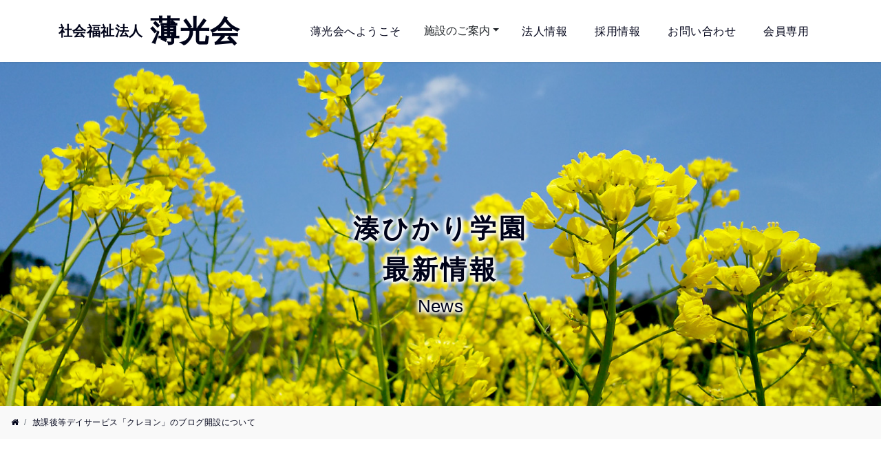

--- FILE ---
content_type: text/html; charset=UTF-8
request_url: http://hakukou-kai.or.jp/04minato/2884/
body_size: 85058
content:
<!DOCTYPE html>
<html lang="ja">
<head>
<meta charset="utf-8">
<meta http-equiv="X-UA-Compatible" content="IE=edge">
<meta id="viewport" name="viewport" content="width=device-width,initial-scale=1,user-scalable=no,shrink-to-fit=no" />
<link type="text/css" href="https://stackpath.bootstrapcdn.com/bootstrap/4.3.1/css/bootstrap.min.css" rel="stylesheet">
<link href="//maxcdn.bootstrapcdn.com/font-awesome/4.7.0/css/font-awesome.min.css" rel="stylesheet" >
<link type="text/css" href="http://hakukou-kai.or.jp/control/wp-content/themes/hakukoukai/css/animate.min.css" rel="stylesheet" />
<!-- <link href="http://hakukou-kai.or.jp/control/wp-content/themes/hakukoukai/slick/slick.css" rel="stylesheet" /> -->
<!-- <link rel="stylesheet" type="text/css" href="http://hakukou-kai.or.jp/control/wp-content/themes/hakukoukai/slick/slick-theme.css"> -->
<link type="text/css" href="http://hakukou-kai.or.jp/control/wp-content/themes/hakukoukai/style.css?20260130-0446" rel="stylesheet" />
<link rel="shortcut icon" href="http://hakukou-kai.or.jp/control/wp-content/themes/hakukoukai/favicon.ico" />


<!-- jquery を先に読み込む -->
<!-- <script type="text/javascript" src="//ajax.googleapis.com/ajax/libs/jquery/1.12.4/jquery.min.js" ></script> -->
<!-- <script type="text/javascript" src="https://code.jquery.com/jquery-3.3.1.slim.min.js"></script> -->
<script src="https://ajax.googleapis.com/ajax/libs/jquery/3.3.1/jquery.min.js"></script>
<!-- <script type="text/javascript" src="http://hakukou-kai.or.jp/control/wp-content/themes/hakukoukai/slick/slick.min.js"></script> -->
<title>放課後等デイサービス「クレヨン」のブログ開設について | 社会福祉法人 薄光会</title>

<!-- All in One SEO Pack 3.3.5 によって Michael Torbert の Semper Fi Web Design[1567,1619] -->
<script type="application/ld+json" class="aioseop-schema">{"@context":"https://schema.org","@graph":[{"@type":"Organization","@id":"http://hakukou-kai.or.jp/#organization","url":"http://hakukou-kai.or.jp/","name":"\u793e\u4f1a\u798f\u7949\u6cd5\u4eba \u8584\u5149\u4f1a","sameAs":[]},{"@type":"WebSite","@id":"http://hakukou-kai.or.jp/#website","url":"http://hakukou-kai.or.jp/","name":"\u793e\u4f1a\u798f\u7949\u6cd5\u4eba \u8584\u5149\u4f1a","publisher":{"@id":"http://hakukou-kai.or.jp/#organization"},"potentialAction":{"@type":"SearchAction","target":"http://hakukou-kai.or.jp/?s={search_term_string}","query-input":"required name=search_term_string"}},{"@type":"WebPage","@id":"http://hakukou-kai.or.jp/04minato/2884/#webpage","url":"http://hakukou-kai.or.jp/04minato/2884/","inLanguage":"ja","name":"\u653e\u8ab2\u5f8c\u7b49\u30c7\u30a4\u30b5\u30fc\u30d3\u30b9\u300c\u30af\u30ec\u30e8\u30f3\u300d\u306e\u30d6\u30ed\u30b0\u958b\u8a2d\u306b\u3064\u3044\u3066","isPartOf":{"@id":"http://hakukou-kai.or.jp/#website"},"datePublished":"2022-05-24T04:06:18+09:00","dateModified":"2022-05-24T04:08:05+09:00"},{"@type":"Article","@id":"http://hakukou-kai.or.jp/04minato/2884/#article","isPartOf":{"@id":"http://hakukou-kai.or.jp/04minato/2884/#webpage"},"author":{"@id":"http://hakukou-kai.or.jp/author/plus-c/#author"},"headline":"\u653e\u8ab2\u5f8c\u7b49\u30c7\u30a4\u30b5\u30fc\u30d3\u30b9\u300c\u30af\u30ec\u30e8\u30f3\u300d\u306e\u30d6\u30ed\u30b0\u958b\u8a2d\u306b\u3064\u3044\u3066","datePublished":"2022-05-24T04:06:18+09:00","dateModified":"2022-05-24T04:08:05+09:00","commentCount":0,"mainEntityOfPage":{"@id":"http://hakukou-kai.or.jp/04minato/2884/#webpage"},"publisher":{"@id":"http://hakukou-kai.or.jp/#organization"},"articleSection":"\u6e4a\u3072\u304b\u308a\u5b66\u5712"},{"@type":"Person","@id":"http://hakukou-kai.or.jp/author/plus-c/#author","name":"plus-c","sameAs":[]}]}</script>
<link rel="canonical" href="http://hakukou-kai.or.jp/04minato/2884/" />
			<script type="text/javascript" >
				window.ga=window.ga||function(){(ga.q=ga.q||[]).push(arguments)};ga.l=+new Date;
				ga('create', 'UA-4539119-81', 'auto');
				// Plugins
				
				ga('send', 'pageview');
			</script>
			<script async src="https://www.google-analytics.com/analytics.js"></script>
			<!-- All in One SEO Pack -->
<link rel='dns-prefetch' href='//s.w.org' />
<link rel="alternate" type="application/rss+xml" title="社会福祉法人 薄光会 &raquo; 放課後等デイサービス「クレヨン」のブログ開設について のコメントのフィード" href="http://hakukou-kai.or.jp/04minato/2884/feed/" />
<link rel='stylesheet' id='wp-block-library-css'  href='http://hakukou-kai.or.jp/control/wp-includes/css/dist/block-library/style.min.css?ver=5.3.20' type='text/css' media='all' />
<link rel='stylesheet' id='contact-form-7-css'  href='http://hakukou-kai.or.jp/control/wp-content/plugins/contact-form-7/includes/css/styles.css?ver=5.1.6' type='text/css' media='all' />
<link rel='stylesheet' id='wp-pagenavi-css'  href='http://hakukou-kai.or.jp/control/wp-content/plugins/wp-pagenavi/pagenavi-css.css?ver=2.70' type='text/css' media='all' />
<!--n2css--><script type='text/javascript' src='http://hakukou-kai.or.jp/control/wp-includes/js/jquery/jquery.js?ver=1.12.4-wp'></script>
<script type='text/javascript' src='http://hakukou-kai.or.jp/control/wp-includes/js/jquery/jquery-migrate.min.js?ver=1.4.1'></script>
<link rel='prev' title='救命の講習を行いました' href='http://hakukou-kai.or.jp/06hinoshizuku/2888/' />
<link rel='next' title='小学校のプール掃除' href='http://hakukou-kai.or.jp/06hinoshizuku/2893/' />
<link rel='shortlink' href='http://hakukou-kai.or.jp/?p=2884' />
<style type="text/css">* Custom css for Access Category Password form */
		.acpwd-container {
		
		}
		
		.acpwd-added-excerpt {
		}
		
		.acpwd-info-message {
		
		}
		
		.acpwd-form {
		
		}
		.acpwd-pass {
		
		}
		
		.acpwd-submit {
		
		}
		
		.acpwd-error-message {
			color: darkred;
		}</style><style type="text/css">.broken_link, a.broken_link {
	text-decoration: line-through;
}</style><style>button#responsive-menu-button,
#responsive-menu-container {
    display: none;
    -webkit-text-size-adjust: 100%;
}

@media screen and (max-width: 991px) {

    #responsive-menu-container {
        display: block;
        position: fixed;
        top: 0;
        bottom: 0;
        z-index: 99998;
        padding-bottom: 5px;
        margin-bottom: -5px;
        outline: 1px solid transparent;
        overflow-y: auto;
        overflow-x: hidden;
    }

    #responsive-menu-container .responsive-menu-search-box {
        width: 100%;
        padding: 0 2%;
        border-radius: 2px;
        height: 50px;
        -webkit-appearance: none;
    }

    #responsive-menu-container.push-left,
    #responsive-menu-container.slide-left {
        transform: translateX(-100%);
        -ms-transform: translateX(-100%);
        -webkit-transform: translateX(-100%);
        -moz-transform: translateX(-100%);
    }

    .responsive-menu-open #responsive-menu-container.push-left,
    .responsive-menu-open #responsive-menu-container.slide-left {
        transform: translateX(0);
        -ms-transform: translateX(0);
        -webkit-transform: translateX(0);
        -moz-transform: translateX(0);
    }

    #responsive-menu-container.push-top,
    #responsive-menu-container.slide-top {
        transform: translateY(-100%);
        -ms-transform: translateY(-100%);
        -webkit-transform: translateY(-100%);
        -moz-transform: translateY(-100%);
    }

    .responsive-menu-open #responsive-menu-container.push-top,
    .responsive-menu-open #responsive-menu-container.slide-top {
        transform: translateY(0);
        -ms-transform: translateY(0);
        -webkit-transform: translateY(0);
        -moz-transform: translateY(0);
    }

    #responsive-menu-container.push-right,
    #responsive-menu-container.slide-right {
        transform: translateX(100%);
        -ms-transform: translateX(100%);
        -webkit-transform: translateX(100%);
        -moz-transform: translateX(100%);
    }

    .responsive-menu-open #responsive-menu-container.push-right,
    .responsive-menu-open #responsive-menu-container.slide-right {
        transform: translateX(0);
        -ms-transform: translateX(0);
        -webkit-transform: translateX(0);
        -moz-transform: translateX(0);
    }

    #responsive-menu-container.push-bottom,
    #responsive-menu-container.slide-bottom {
        transform: translateY(100%);
        -ms-transform: translateY(100%);
        -webkit-transform: translateY(100%);
        -moz-transform: translateY(100%);
    }

    .responsive-menu-open #responsive-menu-container.push-bottom,
    .responsive-menu-open #responsive-menu-container.slide-bottom {
        transform: translateY(0);
        -ms-transform: translateY(0);
        -webkit-transform: translateY(0);
        -moz-transform: translateY(0);
    }

    #responsive-menu-container,
    #responsive-menu-container:before,
    #responsive-menu-container:after,
    #responsive-menu-container *,
    #responsive-menu-container *:before,
    #responsive-menu-container *:after {
         box-sizing: border-box;
         margin: 0;
         padding: 0;
    }

    #responsive-menu-container #responsive-menu-search-box,
    #responsive-menu-container #responsive-menu-additional-content,
    #responsive-menu-container #responsive-menu-title {
        padding: 25px 5%;
    }

    #responsive-menu-container #responsive-menu,
    #responsive-menu-container #responsive-menu ul {
        width: 100%;
    }
    #responsive-menu-container #responsive-menu ul.responsive-menu-submenu {
        display: none;
    }

    #responsive-menu-container #responsive-menu ul.responsive-menu-submenu.responsive-menu-submenu-open {
         display: block;
    }

    #responsive-menu-container #responsive-menu ul.responsive-menu-submenu-depth-1 a.responsive-menu-item-link {
        padding-left: 10%;
    }

    #responsive-menu-container #responsive-menu ul.responsive-menu-submenu-depth-2 a.responsive-menu-item-link {
        padding-left: 15%;
    }

    #responsive-menu-container #responsive-menu ul.responsive-menu-submenu-depth-3 a.responsive-menu-item-link {
        padding-left: 20%;
    }

    #responsive-menu-container #responsive-menu ul.responsive-menu-submenu-depth-4 a.responsive-menu-item-link {
        padding-left: 25%;
    }

    #responsive-menu-container #responsive-menu ul.responsive-menu-submenu-depth-5 a.responsive-menu-item-link {
        padding-left: 30%;
    }

    #responsive-menu-container li.responsive-menu-item {
        width: 100%;
        list-style: none;
    }

    #responsive-menu-container li.responsive-menu-item a {
        width: 100%;
        display: block;
        text-decoration: none;
        
        position: relative;
    }


     #responsive-menu-container #responsive-menu li.responsive-menu-item a {
                    padding: 0 5%;
            }

    #responsive-menu-container .responsive-menu-submenu li.responsive-menu-item a {
                    padding: 0 5%;
            }

    #responsive-menu-container li.responsive-menu-item a .fa {
        margin-right: 15px;
    }

    #responsive-menu-container li.responsive-menu-item a .responsive-menu-subarrow {
        position: absolute;
        top: 0;
        bottom: 0;
        text-align: center;
        overflow: hidden;
    }

    #responsive-menu-container li.responsive-menu-item a .responsive-menu-subarrow  .fa {
        margin-right: 0;
    }

    button#responsive-menu-button .responsive-menu-button-icon-inactive {
        display: none;
    }

    button#responsive-menu-button {
        z-index: 99999;
        display: none;
        overflow: hidden;
        outline: none;
    }

    button#responsive-menu-button img {
        max-width: 100%;
    }

    .responsive-menu-label {
        display: inline-block;
        font-weight: 600;
        margin: 0 5px;
        vertical-align: middle;
    }

    .responsive-menu-label .responsive-menu-button-text-open {
        display: none;
    }

    .responsive-menu-accessible {
        display: inline-block;
    }

    .responsive-menu-accessible .responsive-menu-box {
        display: inline-block;
        vertical-align: middle;
    }

    .responsive-menu-label.responsive-menu-label-top,
    .responsive-menu-label.responsive-menu-label-bottom
    {
        display: block;
        margin: 0 auto;
    }

    button#responsive-menu-button {
        padding: 0 0;
        display: inline-block;
        cursor: pointer;
        transition-property: opacity, filter;
        transition-duration: 0.15s;
        transition-timing-function: linear;
        font: inherit;
        color: inherit;
        text-transform: none;
        background-color: transparent;
        border: 0;
        margin: 0;
        overflow: visible;
    }

    .responsive-menu-box {
        width: 25px;
        height: 19px;
        display: inline-block;
        position: relative;
    }

    .responsive-menu-inner {
        display: block;
        top: 50%;
        margin-top: -1.5px;
    }

    .responsive-menu-inner,
    .responsive-menu-inner::before,
    .responsive-menu-inner::after {
         width: 25px;
         height: 3px;
         background-color: #ffffff;
         border-radius: 4px;
         position: absolute;
         transition-property: transform;
         transition-duration: 0.15s;
         transition-timing-function: ease;
    }

    .responsive-menu-open .responsive-menu-inner,
    .responsive-menu-open .responsive-menu-inner::before,
    .responsive-menu-open .responsive-menu-inner::after {
        background-color: #ffffff;
    }

    button#responsive-menu-button:hover .responsive-menu-inner,
    button#responsive-menu-button:hover .responsive-menu-inner::before,
    button#responsive-menu-button:hover .responsive-menu-inner::after,
    button#responsive-menu-button:hover .responsive-menu-open .responsive-menu-inner,
    button#responsive-menu-button:hover .responsive-menu-open .responsive-menu-inner::before,
    button#responsive-menu-button:hover .responsive-menu-open .responsive-menu-inner::after,
    button#responsive-menu-button:focus .responsive-menu-inner,
    button#responsive-menu-button:focus .responsive-menu-inner::before,
    button#responsive-menu-button:focus .responsive-menu-inner::after,
    button#responsive-menu-button:focus .responsive-menu-open .responsive-menu-inner,
    button#responsive-menu-button:focus .responsive-menu-open .responsive-menu-inner::before,
    button#responsive-menu-button:focus .responsive-menu-open .responsive-menu-inner::after {
        background-color: #ffffff;
    }

    .responsive-menu-inner::before,
    .responsive-menu-inner::after {
         content: "";
         display: block;
    }

    .responsive-menu-inner::before {
         top: -8px;
    }

    .responsive-menu-inner::after {
         bottom: -8px;
    }

            .responsive-menu-boring .responsive-menu-inner,
.responsive-menu-boring .responsive-menu-inner::before,
.responsive-menu-boring .responsive-menu-inner::after {
    transition-property: none;
}

.responsive-menu-boring.is-active .responsive-menu-inner {
    transform: rotate(45deg);
}

.responsive-menu-boring.is-active .responsive-menu-inner::before {
    top: 0;
    opacity: 0;
}

.responsive-menu-boring.is-active .responsive-menu-inner::after {
    bottom: 0;
    transform: rotate(-90deg);
}    
    button#responsive-menu-button {
        width: 55px;
        height: 55px;
        position: fixed;
        top: 0px;
        right: 0%;
                    background: #37a728
            }

            .responsive-menu-open button#responsive-menu-button {
            background: #5ab54e
        }
    
            .responsive-menu-open button#responsive-menu-button:hover,
        .responsive-menu-open button#responsive-menu-button:focus,
        button#responsive-menu-button:hover,
        button#responsive-menu-button:focus {
            background: #5ab54e
        }
    
    button#responsive-menu-button .responsive-menu-box {
        color: #ffffff;
    }

    .responsive-menu-open button#responsive-menu-button .responsive-menu-box {
        color: #ffffff;
    }

    .responsive-menu-label {
        color: #ffffff;
        font-size: 14px;
        line-height: 13px;
            }

    button#responsive-menu-button {
        display: inline-block;
        transition: transform 0.3s, background-color 0.5s;
    }

            html.responsive-menu-open {
            cursor: pointer;
        }

        #responsive-menu-container {
            cursor: initial;
        }
    
    
    #responsive-menu-container {
        width: 75%;
        right: 0;
        transition: transform 0.3s;
        text-align: left;
                                            background: #37a728;
            }

    #responsive-menu-container #responsive-menu-wrapper {
        background: #37a728;
    }

    #responsive-menu-container #responsive-menu-additional-content {
        color: #ffffff;
    }

    #responsive-menu-container .responsive-menu-search-box {
        background: #ffffff;
        border: 2px solid #dadada;
        color: #333333;
    }

    #responsive-menu-container .responsive-menu-search-box:-ms-input-placeholder {
        color: #c7c7cd;
    }

    #responsive-menu-container .responsive-menu-search-box::-webkit-input-placeholder {
        color: #c7c7cd;
    }

    #responsive-menu-container .responsive-menu-search-box:-moz-placeholder {
        color: #c7c7cd;
        opacity: 1;
    }

    #responsive-menu-container .responsive-menu-search-box::-moz-placeholder {
        color: #c7c7cd;
        opacity: 1;
    }

    #responsive-menu-container .responsive-menu-item-link,
    #responsive-menu-container #responsive-menu-title,
    #responsive-menu-container .responsive-menu-subarrow {
        transition: background-color 0.5s, border-color 0.5s, color 0.5s;
    }

    #responsive-menu-container #responsive-menu-title {
        background-color: #37a728;
        color: #ffffff;
        font-size: 18px;
        text-align: left;
    }

    #responsive-menu-container #responsive-menu-title a {
        color: #ffffff;
        font-size: 18px;
        text-decoration: none;
    }

    #responsive-menu-container #responsive-menu-title a:hover {
        color: #ffffff;
    }

    #responsive-menu-container #responsive-menu-title:hover {
        background-color: #37a728;
        color: #ffffff;
    }

    #responsive-menu-container #responsive-menu-title:hover a {
        color: #ffffff;
    }

    #responsive-menu-container #responsive-menu-title #responsive-menu-title-image {
        display: inline-block;
        vertical-align: middle;
        max-width: 100%;
        margin-bottom: 15px;
    }

    #responsive-menu-container #responsive-menu-title #responsive-menu-title-image img {
                        max-width: 100%;
    }

    #responsive-menu-container #responsive-menu > li.responsive-menu-item:first-child > a {
        border-top: 1px solid #5ab54e;
    }

    #responsive-menu-container #responsive-menu li.responsive-menu-item .responsive-menu-item-link {
        font-size: 16px;
    }

    #responsive-menu-container #responsive-menu li.responsive-menu-item a {
        line-height: 50px;
        border-bottom: 1px solid #5ab54e;
        color: #ffffff;
        background-color: #37a728;
                    height: 50px;
            }

    #responsive-menu-container #responsive-menu li.responsive-menu-item a:hover {
        color: #ffffff;
        background-color: #5ab54e;
        border-color: #5ab54e;
    }

    #responsive-menu-container #responsive-menu li.responsive-menu-item a:hover .responsive-menu-subarrow {
        color: #ffffff;
        border-color: #5ab54e;
        background-color: #5ab54e;
    }

    #responsive-menu-container #responsive-menu li.responsive-menu-item a:hover .responsive-menu-subarrow.responsive-menu-subarrow-active {
        color: #ffffff;
        border-color: #5ab54e;
        background-color: #5ab54e;
    }

    #responsive-menu-container #responsive-menu li.responsive-menu-item a .responsive-menu-subarrow {
        right: 0;
        height: 49px;
        line-height: 49px;
        width: 50px;
        color: #ffffff;
                        border-left: 1px 
                solid #5ab54e;
        background-color: #37a728;
    }

    #responsive-menu-container #responsive-menu li.responsive-menu-item a .responsive-menu-subarrow.responsive-menu-subarrow-active {
        color: #ffffff;
        border-color: #5ab54e;
        background-color: #5ab54e;
    }

    #responsive-menu-container #responsive-menu li.responsive-menu-item a .responsive-menu-subarrow.responsive-menu-subarrow-active:hover {
        color: #ffffff;
        border-color: #5ab54e;
        background-color: #5ab54e;
    }

    #responsive-menu-container #responsive-menu li.responsive-menu-item a .responsive-menu-subarrow:hover {
        color: #ffffff;
        border-color: #5ab54e;
        background-color: #5ab54e;
    }

    #responsive-menu-container #responsive-menu li.responsive-menu-current-item > .responsive-menu-item-link {
        background-color: #5ab54e;
        color: #ffffff;
        border-color: #5ab54e;
    }

    #responsive-menu-container #responsive-menu li.responsive-menu-current-item > .responsive-menu-item-link:hover {
        background-color: #5ab54e;
        color: #ffffff;
        border-color: #5ab54e;
    }

            #responsive-menu-container #responsive-menu ul.responsive-menu-submenu li.responsive-menu-item .responsive-menu-item-link {
                        font-size: 14px;
            text-align: left;
        }

        #responsive-menu-container #responsive-menu ul.responsive-menu-submenu li.responsive-menu-item a {
                            height: 50px;
                        line-height: 40px;
            border-bottom: 1px solid #5ab54e;
            color: #ffffff;
            background-color: #37a728;
        }

        #responsive-menu-container #responsive-menu ul.responsive-menu-submenu li.responsive-menu-item a:hover {
            color: #ffffff;
            background-color: #5ab54e;
            border-color: #5ab54e;
        }

        #responsive-menu-container #responsive-menu ul.responsive-menu-submenu li.responsive-menu-item a:hover .responsive-menu-subarrow {
            color: #ffffff;
            border-color: #5ab54e;
            background-color: #5ab54e;
        }

        #responsive-menu-container #responsive-menu ul.responsive-menu-submenu li.responsive-menu-item a:hover .responsive-menu-subarrow.responsive-menu-subarrow-active {
            color: #ffffff;
            border-color: #5ab54e;
            background-color: #5ab54e;
        }

        #responsive-menu-container #responsive-menu ul.responsive-menu-submenu li.responsive-menu-item a .responsive-menu-subarrow {
                                        left:unset;
                right:0;
                        height: 39px;
            line-height: 39px;
            width: 40px;
            color: #ffffff;
                                        border-left: 1px solid #5ab54e  !important;
                border-right:unset  !important;
                        background-color: #37a728;
        }

        #responsive-menu-container #responsive-menu ul.responsive-menu-submenu li.responsive-menu-item a .responsive-menu-subarrow.responsive-menu-subarrow-active {
            color: #ffffff;
            border-color: #5ab54e;
            background-color: #37a728;
        }

        #responsive-menu-container #responsive-menu ul.responsive-menu-submenu li.responsive-menu-item a .responsive-menu-subarrow.responsive-menu-subarrow-active:hover {
            color: #ffffff;
            border-color: #5ab54e;
            background-color: #5ab54e;
        }

        #responsive-menu-container #responsive-menu ul.responsive-menu-submenu li.responsive-menu-item a .responsive-menu-subarrow:hover {
            color: #ffffff;
            border-color: #5ab54e;
            background-color: #5ab54e;
        }

        #responsive-menu-container #responsive-menu ul.responsive-menu-submenu li.responsive-menu-current-item > .responsive-menu-item-link {
            background-color: #37a728;
            color: #ffffff;
            border-color: #5ab54e;
        }

        #responsive-menu-container #responsive-menu ul.responsive-menu-submenu li.responsive-menu-current-item > .responsive-menu-item-link:hover {
            background-color: #5ab54e;
            color: #ffffff;
            border-color: #5ab54e;
        }
    
    
            .fix-header {
            display: none !important;
        }
    }</style></head>



<body id="%e6%94%be%e8%aa%b2%e5%be%8c%e7%ad%89%e3%83%87%e3%82%a4%e3%82%b5%e3%83%bc%e3%83%93%e3%82%b9%e3%80%8c%e3%82%af%e3%83%ac%e3%83%a8%e3%83%b3%e3%80%8d%e3%81%ae%e3%83%96%e3%83%ad%e3%82%b0%e9%96%8b%e8%a8%ad">

<!-- wordpress jquery 読み込まない -->

<div id="single-default">

<!-- ヘッダーメニューの呼び出し -->
<div class="fix-header">
<nav class="navbar navbar-expand-lg">
<div class="container">
<a href="http://hakukou-kai.or.jp/" class="navbar-brand">
<div id="fix-header-logo">
<em class="corp">社会福祉法人</em><em class="name">薄光会</em>
</div></a>

<button type="button" class="navbar-toggler" data-toggle="collapse" data-target="#navbarNav" aria-controls="navbarNav" aria-expanded="false" aria-label="ナビゲーションの切替">
<span class="navbar-toggler-icon">H</span>
</button>
<div class="collapse navbar-collapse" id="navbarNav">
<div class="navbar-nav ml-auto d-flex align-items-center">
<div class="top-menu-text"><a class="nav-item nav-link text-nowrap" href="http://hakukou-kai.or.jp/aboutus/">薄光会へようこそ</a></div>



<div class="dropdown drop-hover d-flex align-items-center">
<button class="btn dropdown-toggle" type="button" data-toggle="dropdown">施設のご案内</button>
<div class="dropdown-menu pt-40 pb-40 px-30">
<div class="container">



<div class="row">
<div class="col-4">
<div class="row">
<div class="col-12 sub-menu-l">
<ul class="list-unstyled">
<li class="media my-4 ml-3 flex-column border-right">
<div class="media-body"><h5 class="h6 mt-0 mb-1"><a href="http://hakukou-kai.or.jp/facility/"><div class="h4 font-weight-bold mb-0">施設一覧</div><div class="small">Facility Information</div></a></h5></div>
<div class="inner-text"><a href="http://hakukou-kai.or.jp/facility/"><img class="dropdown-img mr-3" src="http://hakukou-kai.or.jp/control/wp-content/themes/hakukoukai/images/shisetsu_top-mini.jpg" alt="施設一覧"></a></div>
</li>
</ul>
</div>
</div>
</div>

<div class="col-8">
<div class="row">
<div class="col-4">
<ul class="list-unstyled">
<li class="media my-4"><div class="media-body"><h5 class="inner mt-0 mb-1"><a href="http://hakukou-kai.or.jp/toyooka/">豊岡光生園</a></h5></div></li>
<li class="media my-4"><div class="media-body"><h5 class="inner mt-0 mb-1"><a href="http://hakukou-kai.or.jp/minato">湊ひかり学園</a></h5></div></li>
<li class="media my-4"><div class="media-body"><h5 class="inner mt-0 mb-1"><a href="http://hakukou-kai.or.jp/houkiboshi/">ほうきぼし<br><font size="1">(旧:相談支援センター天羽)</font></a></h5></div></li>
</ul>
</div>

<div class="col-4">
<ul class="list-unstyled">
<li class="media my-4"><div class="media-body"><h5 class="inner mt-0 mb-1"><a href="http://hakukou-kai.or.jp/miyoshi/">三芳光陽園</a></h5></div></li>
<li class="media my-4"><div class="media-body"><h5 class="inner mt-0 mb-1"><a href="http://hakukou-kai.or.jp/coco/">ケアホームCOCO</a></h5></div></li>
<li class="media my-4"><div class="media-body"><h5 class="inner mt-0 mb-1"><a href="http://hakukou-kai.or.jp/hinata/">ひなたホームズ</a></h5></div></li>
</ul>
</div>

<div class="col-4">
<ul class="list-unstyled">
<li class="media my-4"><div class="media-body"><h5 class="inner mt-0 mb-1"><a href="http://hakukou-kai.or.jp/kamogawa/">鴨川ひかり学園</a></h5></div></li>
<li class="media my-4"><div class="media-body"><h5 class="inner mt-0 mb-1"><a href="http://hakukou-kai.or.jp/hinoshizuku/">太陽（ひ）のしずく</a></h5></div></li>
<li class="media my-4"><div class="media-body"><h5 class="inner mt-0 mb-1"><a href="http://hakukou-kai.or.jp/aoisora/">あおいそら</a></h5></div></li>
</ul>
</div>
</div>

</div>
</div>
</div>
</div>
</div>




<div class="top-menu-text"><a class="nav-item nav-link text-nowrap" href="http://hakukou-kai.or.jp/corporate/">法人情報</a></div>
<div class="top-menu-text"><a class="nav-item nav-link text-nowrap" href="http://hakukou-kai.or.jp/recruit/">採用情報</a></div>
<div class="top-menu-text"><a class="nav-item nav-link text-nowrap" href="http://hakukou-kai.or.jp/contact/">お問い合わせ</a></div>
<div class="top-menu-text"><a class="nav-item nav-link text-nowrap" href="http://hakukou-kai.or.jp/memberonly/">会員専用</a></div>

</div>
</div>

</div>
</nav>
</div>
<div class="sub-headBg">
<div class="sub-headBox">
<div class="sub-headJp">
湊ひかり学園</div>
<div class="sub-headJp">最新情報</div>
<div class="sub-headEn">News</div>
</div>
</div>


<nav aria-label="breadcrumb">
<ol class="breadcrumb">
<li class="breadcrumb-item"><a href="http://hakukou-kai.or.jp/"><i class="fa fa-home"></i></a></li>
<li class="breadcrumb-item active" aria-current="page">放課後等デイサービス「クレヨン」のブログ開設について</li>
</ol>
</nav>






<div class="container blog_box">
<div class="row">
<div class="col-12 col-lg-8">
<div class="blog_box">



<h6>放課後等デイサービス「クレヨン」のブログ開設について</h6>

<div class="entry_box ">
<div class="blog_wrap newBox01 clearfix my-4">
<div class="float-left post_date">2022年5月24日</div>
<div class="float-left ml-4 post_cat cat_04minato">湊ひかり学園</div>
</div>

<p>湊ひかり学園の放課後等デイサービス「クレヨン」のブログを開設しました！</p>
<p>今後、記事を増やしていく予定です。</p>
<p>それに伴い、今後こちらのブログは生活介護、地域活動支援センターを利用されている</p>
<p>方の記事がメインとなります。</p>
<p>今後ともよろしくお願いします。</p>
<p>&nbsp; </p>
<p>下記のリンクが放課後等デイサービス「クレヨン」のブログとなります。</p>
<p><a href="https://blog.goo.ne.jp/minato-kureyon" rel="noopener noreferrer" target="_blank"><font color="0000FF">放課後等デイサービス「クレヨン」 (goo.ne.jp)</font></a></p>
<p>こちらもよろしくお願いします。</p>


</div>





<div class="mx-auto">
<div class="pagination">

<div class="pager-next">&laquo; <a href="http://hakukou-kai.or.jp/04minato/2897/" rel="next">次の記事へ</a></div>
<div class="pager-prev"><a href="http://hakukou-kai.or.jp/04minato/2796/" rel="prev">前の記事へ</a> &raquo;</div>
</div>
</div>


</div>
</div>

<div class="col-12 col-lg-4">
<div class="sidebar_box">


<h3><span>最近のお知らせ</span></h3>
<ul>
<li class="new_entry">
<a href="http://hakukou-kai.or.jp/06hinoshizuku/6785/">地鎮祭</a>


<div class="overflow-hidden mt-2">
<div class="float-left ml-3 date">2026年01月27日</div>
<div class="float-left ml-2 post_cat cat_06hinoshizuku">太陽のしずく</div>
</div>
</li>
<li class="new_entry">
<a href="http://hakukou-kai.or.jp/09aoisora/6779/">今年のオフデー企画　第２弾　</a>


<div class="overflow-hidden mt-2">
<div class="float-left ml-3 date">2026年01月27日</div>
<div class="float-left ml-2 post_cat cat_09aoisora">あおいそら</div>
</div>
</li>
<li class="new_entry">
<a href="http://hakukou-kai.or.jp/09aoisora/6774/">今年のオフデー企画「第１弾」</a>


<div class="overflow-hidden mt-2">
<div class="float-left ml-3 date">2026年01月27日</div>
<div class="float-left ml-2 post_cat cat_09aoisora">あおいそら</div>
</div>
</li>
<li class="new_entry">
<a href="http://hakukou-kai.or.jp/04minato/6811/">職員のお別れ会</a>


<div class="overflow-hidden mt-2">
<div class="float-left ml-3 date">2026年01月26日</div>
<div class="float-left ml-2 post_cat cat_04minato">湊ひかり学園</div>
</div>
</li>
<li class="new_entry">
<a href="http://hakukou-kai.or.jp/04minato/6796/">バレンタイン装飾と鬼のお面を作り</a>


<div class="overflow-hidden mt-2">
<div class="float-left ml-3 date">2026年01月23日</div>
<div class="float-left ml-2 post_cat cat_04minato">湊ひかり学園</div>
</div>
</li>
<li class="new_entry">
<a href="http://hakukou-kai.or.jp/04minato/6764/">久しぶりのカラオケ</a>


<div class="overflow-hidden mt-2">
<div class="float-left ml-3 date">2026年01月22日</div>
<div class="float-left ml-2 post_cat cat_04minato">湊ひかり学園</div>
</div>
</li>
<li class="new_entry">
<a href="http://hakukou-kai.or.jp/04minato/6755/">雪が少～しだけ積もりました</a>


<div class="overflow-hidden mt-2">
<div class="float-left ml-3 date">2026年01月22日</div>
<div class="float-left ml-2 post_cat cat_04minato">湊ひかり学園</div>
</div>
</li>
<li class="new_entry">
<a href="http://hakukou-kai.or.jp/06hinoshizuku/6749/">湊のスタミナ食堂での新年会</a>


<div class="overflow-hidden mt-2">
<div class="float-left ml-3 date">2026年01月21日</div>
<div class="float-left ml-2 post_cat cat_06hinoshizuku">太陽のしずく</div>
</div>
</li>
<li class="new_entry">
<a href="http://hakukou-kai.or.jp/06hinoshizuku/6742/">うみのもり玉手箱</a>


<div class="overflow-hidden mt-2">
<div class="float-left ml-3 date">2026年01月19日</div>
<div class="float-left ml-2 post_cat cat_06hinoshizuku">太陽のしずく</div>
</div>
</li>
<li class="new_entry">
<a href="http://hakukou-kai.or.jp/04minato/6720/">和太鼓部・書道部　part6</a>


<div class="overflow-hidden mt-2">
<div class="float-left ml-3 date">2026年01月14日</div>
<div class="float-left ml-2 post_cat cat_04minato">湊ひかり学園</div>
</div>
</li>
</ul>



<h3 class="mt-100"><span>月別記事一覧</span></h3>
<ul>
<li>
<a href="http://hakukou-kai.or.jp/date/2026/1/?cat_slug=00hakukoukai,01toyooka,02miyoshi,03kamogawa,04minato,05coco,06hinoshizuku,07houkiboshi,08hinata,09aoisora,10kureyon,90exchange">
2026年1月<span class="date"> (25)</span></a></li>
<li>
<a href="http://hakukou-kai.or.jp/date/2025/12/?cat_slug=00hakukoukai,01toyooka,02miyoshi,03kamogawa,04minato,05coco,06hinoshizuku,07houkiboshi,08hinata,09aoisora,10kureyon,90exchange">
2025年12月<span class="date"> (34)</span></a></li>
<li>
<a href="http://hakukou-kai.or.jp/date/2025/11/?cat_slug=00hakukoukai,01toyooka,02miyoshi,03kamogawa,04minato,05coco,06hinoshizuku,07houkiboshi,08hinata,09aoisora,10kureyon,90exchange">
2025年11月<span class="date"> (20)</span></a></li>
<li>
<a href="http://hakukou-kai.or.jp/date/2025/10/?cat_slug=00hakukoukai,01toyooka,02miyoshi,03kamogawa,04minato,05coco,06hinoshizuku,07houkiboshi,08hinata,09aoisora,10kureyon,90exchange">
2025年10月<span class="date"> (16)</span></a></li>
<li>
<a href="http://hakukou-kai.or.jp/date/2025/9/?cat_slug=00hakukoukai,01toyooka,02miyoshi,03kamogawa,04minato,05coco,06hinoshizuku,07houkiboshi,08hinata,09aoisora,10kureyon,90exchange">
2025年9月<span class="date"> (14)</span></a></li>
<li>
<a href="http://hakukou-kai.or.jp/date/2025/8/?cat_slug=00hakukoukai,01toyooka,02miyoshi,03kamogawa,04minato,05coco,06hinoshizuku,07houkiboshi,08hinata,09aoisora,10kureyon,90exchange">
2025年8月<span class="date"> (9)</span></a></li>
<li>
<a href="http://hakukou-kai.or.jp/date/2025/7/?cat_slug=00hakukoukai,01toyooka,02miyoshi,03kamogawa,04minato,05coco,06hinoshizuku,07houkiboshi,08hinata,09aoisora,10kureyon,90exchange">
2025年7月<span class="date"> (3)</span></a></li>
<li>
<a href="http://hakukou-kai.or.jp/date/2025/6/?cat_slug=00hakukoukai,01toyooka,02miyoshi,03kamogawa,04minato,05coco,06hinoshizuku,07houkiboshi,08hinata,09aoisora,10kureyon,90exchange">
2025年6月<span class="date"> (10)</span></a></li>
<li>
<a href="http://hakukou-kai.or.jp/date/2025/5/?cat_slug=00hakukoukai,01toyooka,02miyoshi,03kamogawa,04minato,05coco,06hinoshizuku,07houkiboshi,08hinata,09aoisora,10kureyon,90exchange">
2025年5月<span class="date"> (6)</span></a></li>
<li>
<a href="http://hakukou-kai.or.jp/date/2025/4/?cat_slug=00hakukoukai,01toyooka,02miyoshi,03kamogawa,04minato,05coco,06hinoshizuku,07houkiboshi,08hinata,09aoisora,10kureyon,90exchange">
2025年4月<span class="date"> (5)</span></a></li>
<li>
<a href="http://hakukou-kai.or.jp/date/2025/3/?cat_slug=00hakukoukai,01toyooka,02miyoshi,03kamogawa,04minato,05coco,06hinoshizuku,07houkiboshi,08hinata,09aoisora,10kureyon,90exchange">
2025年3月<span class="date"> (6)</span></a></li>
<li>
<a href="http://hakukou-kai.or.jp/date/2025/2/?cat_slug=00hakukoukai,01toyooka,02miyoshi,03kamogawa,04minato,05coco,06hinoshizuku,07houkiboshi,08hinata,09aoisora,10kureyon,90exchange">
2025年2月<span class="date"> (5)</span></a></li>
<li>
<a href="http://hakukou-kai.or.jp/date/2025/1/?cat_slug=00hakukoukai,01toyooka,02miyoshi,03kamogawa,04minato,05coco,06hinoshizuku,07houkiboshi,08hinata,09aoisora,10kureyon,90exchange">
2025年1月<span class="date"> (10)</span></a></li>
<li>
<a href="http://hakukou-kai.or.jp/date/2024/12/?cat_slug=00hakukoukai,01toyooka,02miyoshi,03kamogawa,04minato,05coco,06hinoshizuku,07houkiboshi,08hinata,09aoisora,10kureyon,90exchange">
2024年12月<span class="date"> (10)</span></a></li>
<li>
<a href="http://hakukou-kai.or.jp/date/2024/11/?cat_slug=00hakukoukai,01toyooka,02miyoshi,03kamogawa,04minato,05coco,06hinoshizuku,07houkiboshi,08hinata,09aoisora,10kureyon,90exchange">
2024年11月<span class="date"> (11)</span></a></li>
<li>
<a href="http://hakukou-kai.or.jp/date/2024/10/?cat_slug=00hakukoukai,01toyooka,02miyoshi,03kamogawa,04minato,05coco,06hinoshizuku,07houkiboshi,08hinata,09aoisora,10kureyon,90exchange">
2024年10月<span class="date"> (7)</span></a></li>
<li>
<a href="http://hakukou-kai.or.jp/date/2024/9/?cat_slug=00hakukoukai,01toyooka,02miyoshi,03kamogawa,04minato,05coco,06hinoshizuku,07houkiboshi,08hinata,09aoisora,10kureyon,90exchange">
2024年9月<span class="date"> (6)</span></a></li>
<li>
<a href="http://hakukou-kai.or.jp/date/2024/8/?cat_slug=00hakukoukai,01toyooka,02miyoshi,03kamogawa,04minato,05coco,06hinoshizuku,07houkiboshi,08hinata,09aoisora,10kureyon,90exchange">
2024年8月<span class="date"> (5)</span></a></li>
<li>
<a href="http://hakukou-kai.or.jp/date/2024/7/?cat_slug=00hakukoukai,01toyooka,02miyoshi,03kamogawa,04minato,05coco,06hinoshizuku,07houkiboshi,08hinata,09aoisora,10kureyon,90exchange">
2024年7月<span class="date"> (6)</span></a></li>
<li>
<a href="http://hakukou-kai.or.jp/date/2024/6/?cat_slug=00hakukoukai,01toyooka,02miyoshi,03kamogawa,04minato,05coco,06hinoshizuku,07houkiboshi,08hinata,09aoisora,10kureyon,90exchange">
2024年6月<span class="date"> (10)</span></a></li>
<li>
<a href="http://hakukou-kai.or.jp/date/2024/5/?cat_slug=00hakukoukai,01toyooka,02miyoshi,03kamogawa,04minato,05coco,06hinoshizuku,07houkiboshi,08hinata,09aoisora,10kureyon,90exchange">
2024年5月<span class="date"> (11)</span></a></li>
<li>
<a href="http://hakukou-kai.or.jp/date/2024/4/?cat_slug=00hakukoukai,01toyooka,02miyoshi,03kamogawa,04minato,05coco,06hinoshizuku,07houkiboshi,08hinata,09aoisora,10kureyon,90exchange">
2024年4月<span class="date"> (6)</span></a></li>
<li>
<a href="http://hakukou-kai.or.jp/date/2024/3/?cat_slug=00hakukoukai,01toyooka,02miyoshi,03kamogawa,04minato,05coco,06hinoshizuku,07houkiboshi,08hinata,09aoisora,10kureyon,90exchange">
2024年3月<span class="date"> (10)</span></a></li>
<li>
<a href="http://hakukou-kai.or.jp/date/2024/2/?cat_slug=00hakukoukai,01toyooka,02miyoshi,03kamogawa,04minato,05coco,06hinoshizuku,07houkiboshi,08hinata,09aoisora,10kureyon,90exchange">
2024年2月<span class="date"> (7)</span></a></li>
<li>
<a href="http://hakukou-kai.or.jp/date/2024/1/?cat_slug=00hakukoukai,01toyooka,02miyoshi,03kamogawa,04minato,05coco,06hinoshizuku,07houkiboshi,08hinata,09aoisora,10kureyon,90exchange">
2024年1月<span class="date"> (9)</span></a></li>
<li>
<a href="http://hakukou-kai.or.jp/date/2023/12/?cat_slug=00hakukoukai,01toyooka,02miyoshi,03kamogawa,04minato,05coco,06hinoshizuku,07houkiboshi,08hinata,09aoisora,10kureyon,90exchange">
2023年12月<span class="date"> (14)</span></a></li>
<li>
<a href="http://hakukou-kai.or.jp/date/2023/11/?cat_slug=00hakukoukai,01toyooka,02miyoshi,03kamogawa,04minato,05coco,06hinoshizuku,07houkiboshi,08hinata,09aoisora,10kureyon,90exchange">
2023年11月<span class="date"> (17)</span></a></li>
<li>
<a href="http://hakukou-kai.or.jp/date/2023/10/?cat_slug=00hakukoukai,01toyooka,02miyoshi,03kamogawa,04minato,05coco,06hinoshizuku,07houkiboshi,08hinata,09aoisora,10kureyon,90exchange">
2023年10月<span class="date"> (6)</span></a></li>
<li>
<a href="http://hakukou-kai.or.jp/date/2023/9/?cat_slug=00hakukoukai,01toyooka,02miyoshi,03kamogawa,04minato,05coco,06hinoshizuku,07houkiboshi,08hinata,09aoisora,10kureyon,90exchange">
2023年9月<span class="date"> (10)</span></a></li>
<li>
<a href="http://hakukou-kai.or.jp/date/2023/8/?cat_slug=00hakukoukai,01toyooka,02miyoshi,03kamogawa,04minato,05coco,06hinoshizuku,07houkiboshi,08hinata,09aoisora,10kureyon,90exchange">
2023年8月<span class="date"> (15)</span></a></li>
<li>
<a href="http://hakukou-kai.or.jp/date/2023/7/?cat_slug=00hakukoukai,01toyooka,02miyoshi,03kamogawa,04minato,05coco,06hinoshizuku,07houkiboshi,08hinata,09aoisora,10kureyon,90exchange">
2023年7月<span class="date"> (4)</span></a></li>
<li>
<a href="http://hakukou-kai.or.jp/date/2023/6/?cat_slug=00hakukoukai,01toyooka,02miyoshi,03kamogawa,04minato,05coco,06hinoshizuku,07houkiboshi,08hinata,09aoisora,10kureyon,90exchange">
2023年6月<span class="date"> (10)</span></a></li>
<li>
<a href="http://hakukou-kai.or.jp/date/2023/5/?cat_slug=00hakukoukai,01toyooka,02miyoshi,03kamogawa,04minato,05coco,06hinoshizuku,07houkiboshi,08hinata,09aoisora,10kureyon,90exchange">
2023年5月<span class="date"> (11)</span></a></li>
<li>
<a href="http://hakukou-kai.or.jp/date/2023/4/?cat_slug=00hakukoukai,01toyooka,02miyoshi,03kamogawa,04minato,05coco,06hinoshizuku,07houkiboshi,08hinata,09aoisora,10kureyon,90exchange">
2023年4月<span class="date"> (12)</span></a></li>
<li>
<a href="http://hakukou-kai.or.jp/date/2023/3/?cat_slug=00hakukoukai,01toyooka,02miyoshi,03kamogawa,04minato,05coco,06hinoshizuku,07houkiboshi,08hinata,09aoisora,10kureyon,90exchange">
2023年3月<span class="date"> (9)</span></a></li>
<li>
<a href="http://hakukou-kai.or.jp/date/2023/2/?cat_slug=00hakukoukai,01toyooka,02miyoshi,03kamogawa,04minato,05coco,06hinoshizuku,07houkiboshi,08hinata,09aoisora,10kureyon,90exchange">
2023年2月<span class="date"> (11)</span></a></li>
<li>
<a href="http://hakukou-kai.or.jp/date/2023/1/?cat_slug=00hakukoukai,01toyooka,02miyoshi,03kamogawa,04minato,05coco,06hinoshizuku,07houkiboshi,08hinata,09aoisora,10kureyon,90exchange">
2023年1月<span class="date"> (10)</span></a></li>
<li>
<a href="http://hakukou-kai.or.jp/date/2022/12/?cat_slug=00hakukoukai,01toyooka,02miyoshi,03kamogawa,04minato,05coco,06hinoshizuku,07houkiboshi,08hinata,09aoisora,10kureyon,90exchange">
2022年12月<span class="date"> (29)</span></a></li>
<li>
<a href="http://hakukou-kai.or.jp/date/2022/11/?cat_slug=00hakukoukai,01toyooka,02miyoshi,03kamogawa,04minato,05coco,06hinoshizuku,07houkiboshi,08hinata,09aoisora,10kureyon,90exchange">
2022年11月<span class="date"> (7)</span></a></li>
<li>
<a href="http://hakukou-kai.or.jp/date/2022/10/?cat_slug=00hakukoukai,01toyooka,02miyoshi,03kamogawa,04minato,05coco,06hinoshizuku,07houkiboshi,08hinata,09aoisora,10kureyon,90exchange">
2022年10月<span class="date"> (10)</span></a></li>
<li>
<a href="http://hakukou-kai.or.jp/date/2022/9/?cat_slug=00hakukoukai,01toyooka,02miyoshi,03kamogawa,04minato,05coco,06hinoshizuku,07houkiboshi,08hinata,09aoisora,10kureyon,90exchange">
2022年9月<span class="date"> (14)</span></a></li>
<li>
<a href="http://hakukou-kai.or.jp/date/2022/8/?cat_slug=00hakukoukai,01toyooka,02miyoshi,03kamogawa,04minato,05coco,06hinoshizuku,07houkiboshi,08hinata,09aoisora,10kureyon,90exchange">
2022年8月<span class="date"> (15)</span></a></li>
<li>
<a href="http://hakukou-kai.or.jp/date/2022/7/?cat_slug=00hakukoukai,01toyooka,02miyoshi,03kamogawa,04minato,05coco,06hinoshizuku,07houkiboshi,08hinata,09aoisora,10kureyon,90exchange">
2022年7月<span class="date"> (15)</span></a></li>
<li>
<a href="http://hakukou-kai.or.jp/date/2022/6/?cat_slug=00hakukoukai,01toyooka,02miyoshi,03kamogawa,04minato,05coco,06hinoshizuku,07houkiboshi,08hinata,09aoisora,10kureyon,90exchange">
2022年6月<span class="date"> (20)</span></a></li>
<li>
<a href="http://hakukou-kai.or.jp/date/2022/5/?cat_slug=00hakukoukai,01toyooka,02miyoshi,03kamogawa,04minato,05coco,06hinoshizuku,07houkiboshi,08hinata,09aoisora,10kureyon,90exchange">
2022年5月<span class="date"> (13)</span></a></li>
<li>
<a href="http://hakukou-kai.or.jp/date/2022/4/?cat_slug=00hakukoukai,01toyooka,02miyoshi,03kamogawa,04minato,05coco,06hinoshizuku,07houkiboshi,08hinata,09aoisora,10kureyon,90exchange">
2022年4月<span class="date"> (9)</span></a></li>
<li>
<a href="http://hakukou-kai.or.jp/date/2022/3/?cat_slug=00hakukoukai,01toyooka,02miyoshi,03kamogawa,04minato,05coco,06hinoshizuku,07houkiboshi,08hinata,09aoisora,10kureyon,90exchange">
2022年3月<span class="date"> (12)</span></a></li>
<li>
<a href="http://hakukou-kai.or.jp/date/2022/2/?cat_slug=00hakukoukai,01toyooka,02miyoshi,03kamogawa,04minato,05coco,06hinoshizuku,07houkiboshi,08hinata,09aoisora,10kureyon,90exchange">
2022年2月<span class="date"> (11)</span></a></li>
<li>
<a href="http://hakukou-kai.or.jp/date/2022/1/?cat_slug=00hakukoukai,01toyooka,02miyoshi,03kamogawa,04minato,05coco,06hinoshizuku,07houkiboshi,08hinata,09aoisora,10kureyon,90exchange">
2022年1月<span class="date"> (10)</span></a></li>
<li>
<a href="http://hakukou-kai.or.jp/date/2021/12/?cat_slug=00hakukoukai,01toyooka,02miyoshi,03kamogawa,04minato,05coco,06hinoshizuku,07houkiboshi,08hinata,09aoisora,10kureyon,90exchange">
2021年12月<span class="date"> (15)</span></a></li>
<li>
<a href="http://hakukou-kai.or.jp/date/2021/11/?cat_slug=00hakukoukai,01toyooka,02miyoshi,03kamogawa,04minato,05coco,06hinoshizuku,07houkiboshi,08hinata,09aoisora,10kureyon,90exchange">
2021年11月<span class="date"> (17)</span></a></li>
<li>
<a href="http://hakukou-kai.or.jp/date/2021/10/?cat_slug=00hakukoukai,01toyooka,02miyoshi,03kamogawa,04minato,05coco,06hinoshizuku,07houkiboshi,08hinata,09aoisora,10kureyon,90exchange">
2021年10月<span class="date"> (9)</span></a></li>
<li>
<a href="http://hakukou-kai.or.jp/date/2021/9/?cat_slug=00hakukoukai,01toyooka,02miyoshi,03kamogawa,04minato,05coco,06hinoshizuku,07houkiboshi,08hinata,09aoisora,10kureyon,90exchange">
2021年9月<span class="date"> (12)</span></a></li>
<li>
<a href="http://hakukou-kai.or.jp/date/2021/8/?cat_slug=00hakukoukai,01toyooka,02miyoshi,03kamogawa,04minato,05coco,06hinoshizuku,07houkiboshi,08hinata,09aoisora,10kureyon,90exchange">
2021年8月<span class="date"> (17)</span></a></li>
<li>
<a href="http://hakukou-kai.or.jp/date/2021/7/?cat_slug=00hakukoukai,01toyooka,02miyoshi,03kamogawa,04minato,05coco,06hinoshizuku,07houkiboshi,08hinata,09aoisora,10kureyon,90exchange">
2021年7月<span class="date"> (13)</span></a></li>
<li>
<a href="http://hakukou-kai.or.jp/date/2021/6/?cat_slug=00hakukoukai,01toyooka,02miyoshi,03kamogawa,04minato,05coco,06hinoshizuku,07houkiboshi,08hinata,09aoisora,10kureyon,90exchange">
2021年6月<span class="date"> (11)</span></a></li>
<li>
<a href="http://hakukou-kai.or.jp/date/2021/5/?cat_slug=00hakukoukai,01toyooka,02miyoshi,03kamogawa,04minato,05coco,06hinoshizuku,07houkiboshi,08hinata,09aoisora,10kureyon,90exchange">
2021年5月<span class="date"> (6)</span></a></li>
<li>
<a href="http://hakukou-kai.or.jp/date/2021/4/?cat_slug=00hakukoukai,01toyooka,02miyoshi,03kamogawa,04minato,05coco,06hinoshizuku,07houkiboshi,08hinata,09aoisora,10kureyon,90exchange">
2021年4月<span class="date"> (4)</span></a></li>
<li>
<a href="http://hakukou-kai.or.jp/date/2021/3/?cat_slug=00hakukoukai,01toyooka,02miyoshi,03kamogawa,04minato,05coco,06hinoshizuku,07houkiboshi,08hinata,09aoisora,10kureyon,90exchange">
2021年3月<span class="date"> (11)</span></a></li>
<li>
<a href="http://hakukou-kai.or.jp/date/2021/2/?cat_slug=00hakukoukai,01toyooka,02miyoshi,03kamogawa,04minato,05coco,06hinoshizuku,07houkiboshi,08hinata,09aoisora,10kureyon,90exchange">
2021年2月<span class="date"> (8)</span></a></li>
<li>
<a href="http://hakukou-kai.or.jp/date/2021/1/?cat_slug=00hakukoukai,01toyooka,02miyoshi,03kamogawa,04minato,05coco,06hinoshizuku,07houkiboshi,08hinata,09aoisora,10kureyon,90exchange">
2021年1月<span class="date"> (11)</span></a></li>
<li>
<a href="http://hakukou-kai.or.jp/date/2020/12/?cat_slug=00hakukoukai,01toyooka,02miyoshi,03kamogawa,04minato,05coco,06hinoshizuku,07houkiboshi,08hinata,09aoisora,10kureyon,90exchange">
2020年12月<span class="date"> (23)</span></a></li>
<li>
<a href="http://hakukou-kai.or.jp/date/2020/11/?cat_slug=00hakukoukai,01toyooka,02miyoshi,03kamogawa,04minato,05coco,06hinoshizuku,07houkiboshi,08hinata,09aoisora,10kureyon,90exchange">
2020年11月<span class="date"> (13)</span></a></li>
<li>
<a href="http://hakukou-kai.or.jp/date/2020/10/?cat_slug=00hakukoukai,01toyooka,02miyoshi,03kamogawa,04minato,05coco,06hinoshizuku,07houkiboshi,08hinata,09aoisora,10kureyon,90exchange">
2020年10月<span class="date"> (8)</span></a></li>
<li>
<a href="http://hakukou-kai.or.jp/date/2020/6/?cat_slug=00hakukoukai,01toyooka,02miyoshi,03kamogawa,04minato,05coco,06hinoshizuku,07houkiboshi,08hinata,09aoisora,10kureyon,90exchange">
2020年6月<span class="date"> (1)</span></a></li>
<li>
<a href="http://hakukou-kai.or.jp/date/2020/2/?cat_slug=00hakukoukai,01toyooka,02miyoshi,03kamogawa,04minato,05coco,06hinoshizuku,07houkiboshi,08hinata,09aoisora,10kureyon,90exchange">
2020年2月<span class="date"> (1)</span></a></li>
<li>
<a href="http://hakukou-kai.or.jp/date/2020/1/?cat_slug=00hakukoukai,01toyooka,02miyoshi,03kamogawa,04minato,05coco,06hinoshizuku,07houkiboshi,08hinata,09aoisora,10kureyon,90exchange">
2020年1月<span class="date"> (1)</span></a></li>
<li>
<a href="http://hakukou-kai.or.jp/date/2019/12/?cat_slug=00hakukoukai,01toyooka,02miyoshi,03kamogawa,04minato,05coco,06hinoshizuku,07houkiboshi,08hinata,09aoisora,10kureyon,90exchange">
2019年12月<span class="date"> (1)</span></a></li>
<li>
<a href="http://hakukou-kai.or.jp/date/2019/11/?cat_slug=00hakukoukai,01toyooka,02miyoshi,03kamogawa,04minato,05coco,06hinoshizuku,07houkiboshi,08hinata,09aoisora,10kureyon,90exchange">
2019年11月<span class="date"> (4)</span></a></li>
<li>
<a href="http://hakukou-kai.or.jp/date/2019/10/?cat_slug=00hakukoukai,01toyooka,02miyoshi,03kamogawa,04minato,05coco,06hinoshizuku,07houkiboshi,08hinata,09aoisora,10kureyon,90exchange">
2019年10月<span class="date"> (3)</span></a></li>
<li>
<a href="http://hakukou-kai.or.jp/date/2019/9/?cat_slug=00hakukoukai,01toyooka,02miyoshi,03kamogawa,04minato,05coco,06hinoshizuku,07houkiboshi,08hinata,09aoisora,10kureyon,90exchange">
2019年9月<span class="date"> (3)</span></a></li>
<li>
<a href="http://hakukou-kai.or.jp/date/2019/8/?cat_slug=00hakukoukai,01toyooka,02miyoshi,03kamogawa,04minato,05coco,06hinoshizuku,07houkiboshi,08hinata,09aoisora,10kureyon,90exchange">
2019年8月<span class="date"> (3)</span></a></li>
<li>
<a href="http://hakukou-kai.or.jp/date/2019/7/?cat_slug=00hakukoukai,01toyooka,02miyoshi,03kamogawa,04minato,05coco,06hinoshizuku,07houkiboshi,08hinata,09aoisora,10kureyon,90exchange">
2019年7月<span class="date"> (2)</span></a></li>
<li>
<a href="http://hakukou-kai.or.jp/date/2019/6/?cat_slug=00hakukoukai,01toyooka,02miyoshi,03kamogawa,04minato,05coco,06hinoshizuku,07houkiboshi,08hinata,09aoisora,10kureyon,90exchange">
2019年6月<span class="date"> (5)</span></a></li>
<li>
<a href="http://hakukou-kai.or.jp/date/2019/5/?cat_slug=00hakukoukai,01toyooka,02miyoshi,03kamogawa,04minato,05coco,06hinoshizuku,07houkiboshi,08hinata,09aoisora,10kureyon,90exchange">
2019年5月<span class="date"> (7)</span></a></li>
<li>
<a href="http://hakukou-kai.or.jp/date/2019/4/?cat_slug=00hakukoukai,01toyooka,02miyoshi,03kamogawa,04minato,05coco,06hinoshizuku,07houkiboshi,08hinata,09aoisora,10kureyon,90exchange">
2019年4月<span class="date"> (2)</span></a></li>
<li>
<a href="http://hakukou-kai.or.jp/date/2019/3/?cat_slug=00hakukoukai,01toyooka,02miyoshi,03kamogawa,04minato,05coco,06hinoshizuku,07houkiboshi,08hinata,09aoisora,10kureyon,90exchange">
2019年3月<span class="date"> (5)</span></a></li>
<li>
<a href="http://hakukou-kai.or.jp/date/2019/2/?cat_slug=00hakukoukai,01toyooka,02miyoshi,03kamogawa,04minato,05coco,06hinoshizuku,07houkiboshi,08hinata,09aoisora,10kureyon,90exchange">
2019年2月<span class="date"> (4)</span></a></li>
<li>
<a href="http://hakukou-kai.or.jp/date/2019/1/?cat_slug=00hakukoukai,01toyooka,02miyoshi,03kamogawa,04minato,05coco,06hinoshizuku,07houkiboshi,08hinata,09aoisora,10kureyon,90exchange">
2019年1月<span class="date"> (2)</span></a></li>
<li>
<a href="http://hakukou-kai.or.jp/date/2018/12/?cat_slug=00hakukoukai,01toyooka,02miyoshi,03kamogawa,04minato,05coco,06hinoshizuku,07houkiboshi,08hinata,09aoisora,10kureyon,90exchange">
2018年12月<span class="date"> (2)</span></a></li>
<li>
<a href="http://hakukou-kai.or.jp/date/2018/11/?cat_slug=00hakukoukai,01toyooka,02miyoshi,03kamogawa,04minato,05coco,06hinoshizuku,07houkiboshi,08hinata,09aoisora,10kureyon,90exchange">
2018年11月<span class="date"> (4)</span></a></li>
<li>
<a href="http://hakukou-kai.or.jp/date/2018/10/?cat_slug=00hakukoukai,01toyooka,02miyoshi,03kamogawa,04minato,05coco,06hinoshizuku,07houkiboshi,08hinata,09aoisora,10kureyon,90exchange">
2018年10月<span class="date"> (3)</span></a></li>
<li>
<a href="http://hakukou-kai.or.jp/date/2018/9/?cat_slug=00hakukoukai,01toyooka,02miyoshi,03kamogawa,04minato,05coco,06hinoshizuku,07houkiboshi,08hinata,09aoisora,10kureyon,90exchange">
2018年9月<span class="date"> (3)</span></a></li>
<li>
<a href="http://hakukou-kai.or.jp/date/2018/8/?cat_slug=00hakukoukai,01toyooka,02miyoshi,03kamogawa,04minato,05coco,06hinoshizuku,07houkiboshi,08hinata,09aoisora,10kureyon,90exchange">
2018年8月<span class="date"> (2)</span></a></li>
<li>
<a href="http://hakukou-kai.or.jp/date/2015/12/?cat_slug=00hakukoukai,01toyooka,02miyoshi,03kamogawa,04minato,05coco,06hinoshizuku,07houkiboshi,08hinata,09aoisora,10kureyon,90exchange">
2015年12月<span class="date"> (1)</span></a></li>
<li>
<a href="http://hakukou-kai.or.jp/date/2015/8/?cat_slug=00hakukoukai,01toyooka,02miyoshi,03kamogawa,04minato,05coco,06hinoshizuku,07houkiboshi,08hinata,09aoisora,10kureyon,90exchange">
2015年8月<span class="date"> (2)</span></a></li>
<li>
<a href="http://hakukou-kai.or.jp/date/2015/2/?cat_slug=00hakukoukai,01toyooka,02miyoshi,03kamogawa,04minato,05coco,06hinoshizuku,07houkiboshi,08hinata,09aoisora,10kureyon,90exchange">
2015年2月<span class="date"> (1)</span></a></li>
<li>
<a href="http://hakukou-kai.or.jp/date/2015/1/?cat_slug=00hakukoukai,01toyooka,02miyoshi,03kamogawa,04minato,05coco,06hinoshizuku,07houkiboshi,08hinata,09aoisora,10kureyon,90exchange">
2015年1月<span class="date"> (1)</span></a></li>
</ul>




</div></div>

</div>
</div>

</div><!-- single-default -->


<div id="footer">

<div class="contactBox">
<div class="container text">
<div class="title">お気軽にご相談ください</div>
<div class="text-center">下記の本部連絡先、または、<br class="d-block d-md-none" /><a href="http://hakukou-kai.or.jp/facility/" class="link">各施設</a>までご連絡ください。</div>
</div>


<div class="container d-flex justify-content-center mt-5">
<div class="row">

<div class="innerL col-12 col-md-6 py-4">
<div class="box d-flex align-items-center mx-auto">
<div class="d-flex align-items-center mx-auto">
<div class="float-left"><img src="http://hakukou-kai.or.jp/control/wp-content/themes/hakukoukai/images/icon_mobile-8.png" class="img-fluid"  alt="電話"></div>
<div class="box2">
<div class="font-weight-bold mb-2 ml-2">お電話でのお問い合わせ</div>
<a href="tel:0439-67-3711"><div class="telNo">0439-67-3711</div></a>
</div>
</div>
</div>
</div>

<div class="innerR col-12 col-md-6 py-4">
<div class="box d-flex align-items-center mx-auto">
<div class="d-flex align-items-center mx-auto">
<div class="float-left"><img src="http://hakukou-kai.or.jp/control/wp-content/themes/hakukoukai/images/icon_mail-8.png" class="img-fluid"  alt="メール"></div>
<div class="box2">
<div class="font-weight-bold mb-2 ml-2">Webでのお問い合わせ</div>
<a href="http://hakukou-kai.or.jp/contact/"><div class="contactBt">お問い合わせフォーム</div></a>
</div>
</div>
</div>
</div>

</div>
</div>
</div>



<div class="town"></div>

<div class="ftLinks1">
<div class="container">
<div class="row">

<div class="col-6 col-md-4 col-lg px-2 pt-4">
<a href="http://hakukou-kai.or.jp/aboutus/"><p>薄光会へようこそ</p></a>
<ul>
<a href="http://hakukou-kai.or.jp/aboutus/#link_about"><li> 「薄光会」とは</li></a>
<a href="http://hakukou-kai.or.jp/aboutus/#link_photo"><li>フォトツアー</li></a>
<a href="http://hakukou-kai.or.jp/aboutus/#link_event"><li>主な行事</li></a>
<a href="http://hakukou-kai.or.jp/aboutus/#sec03a"><li>地域との交流</li></a>
<a href="http://hakukou-kai.or.jp/aboutus/#sec04"><li>よくある質問</li></a>
	</ul>
</div>

<div class="col-6 col-md-4 col-lg px-2 pt-4">
<a href="http://hakukou-kai.or.jp/facility/"><p>施設のご案内</p></a>
<ul>
<a href="http://hakukou-kai.or.jp/toyooka/"><li>豊岡光生園</li></a>
<a href="http://hakukou-kai.or.jp/miyoshi/"><li>三芳光陽園</li></a>
<a href="http://hakukou-kai.or.jp/kamogawa/"><li>鴨川ひかり学園</li></a>
<a href="http://hakukou-kai.or.jp/minato/"><li>湊ひかり学園</li></a>
<a href="http://hakukou-kai.or.jp/coco/"><li>ケアホームCOCO</li></a>
<a href="http://hakukou-kai.or.jp/hinoshizuku/"><li>太陽（ひ）のしずく</li></a>
<a href="http://hakukou-kai.or.jp/houkiboshi/"><li>ほうきぼし</li></a>
<a href="http://hakukou-kai.or.jp/hinata/"><li>ひなたホームズ</li></a>
<a href="http://hakukou-kai.or.jp/aoisora/"><li>あおいそら</li></a>
</ul>
</div>

<div class="col-6 col-md-4 col-lg px-2 pt-4">
<a href="http://hakukou-kai.or.jp/corporate/"><p>法人情報</p></a>
<ul>
<a href="http://hakukou-kai.or.jp/corporate/#tab1"><li>ご挨拶</li></a>
<a href="http://hakukou-kai.or.jp/corporate/#tab2"><li>基本理念</li></a>
<a href="http://hakukou-kai.or.jp/corporate/#tab3"><li>倫理綱領</li></a>
<a href="http://hakukou-kai.or.jp/corporate/#tab4"><li>行動規範</li></a>
<a href="http://hakukou-kai.or.jp/corporate/#tab5"><li>足あと（薄光会沿革）</li></a>
<a href="http://hakukou-kai.or.jp/corporate/#tab6"><li>情報開示</li></a>
<a href="http://hakukou-kai.or.jp/corporate/#tab7"><li>にやりほっととは</li></a>
<a href="http://hakukou-kai.or.jp/corporate/#tab8"><li>カスタマーハラスメントに対する行動指針</li></a>
</ul>
</div>

<div class="col-6 col-md-4 col-lg px-2 pt-4">
<a href="http://hakukou-kai.or.jp/recruit/"><p>採用情報</p></a>
<ul>
<a href="http://hakukou-kai.or.jp/recruit/#sec01"><li>求める人物像</li></a>
<a href="http://hakukou-kai.or.jp/recruit/#sec02"><li>働く環境</li></a>
<a href="http://hakukou-kai.or.jp/recruit/#sec03"><li>先輩の声</li></a>
<a href="http://hakukou-kai.or.jp/recruit/#sec04"><li>募集要項</li></a>
<a href="http://hakukou-kai.or.jp/recruit/#sec05"><li>Ｑ＆Ａ</li></a>
<a href="http://hakukou-kai.or.jp/entry/"><li>エントリー</li></a>
</ul>
</div>

<div class="col-6 col-md-4 col-lg px-2 pt-4">
<a href="http://hakukou-kai.or.jp/contact/"><p>お問い合わせフォーム</p></a>
<a href="http://hakukou-kai.or.jp/privacy/"><p>個人情報保護ポリシー</p></a>
<a href="http://hakukou-kai.or.jp/memberonly/"><p>会員情報ページ</p></a>
<br />
<p>リンク</p>
<ul>
<li><a href="https://www.npo-hikari.or.jp/" target="_blank">NPOひかり <i class="fa fa-external-link" aria-hidden="true"></i></a></li>
<!-- <li><a href="http://hakukou-kai.or.jp/NPO/index-n27.html" target="_blank">NPOひかり <i class="fa fa-external-link" aria-hidden="true"></i></a></li> -->
<!-- <li><a href="http://hakukou-kai.or.jp/kouennkai2/newpage1.html" target="_blank">薄光会後援会 <i class="fa fa-external-link" aria-hidden="true"></i></a></li> -->
</ul>
<br />
<p>Facebook</p>
<ul>
<li><a href="https://www.facebook.com/people/%E9%B4%A8%E5%B7%9D-%E3%81%B2%E3%81%8B%E3%82%8A%E5%AD%A6%E5%9C%92/100009452229902" target="_blank">鴨川ひかり学園 <i class="fa fa-external-link" aria-hidden="true"></i></a></li>
<li><a href="https://www.facebook.com/profile.php?id=100022947153958" target="_blank">太陽のしずく <i class="fa fa-external-link" aria-hidden="true"></i></a></li>
<li><a href="https://www.facebook.com/%E3%81%AB%E3%81%93%E3%81%A1%E3%82%83%E3%82%93%E5%96%AB%E8%8C%B6-159750228097395/" target="_blank">にこちゃん喫茶 <i class="fa fa-external-link" aria-hidden="true"></i></a></li>
<li><a href="https://www.facebook.com/profile.php?id=100057365466411" target="_blank">あおいそら <i class="fa fa-external-link" aria-hidden="true"></i></a></li>
</ul>
	
</div>
</div>
</div>

</div>

<div class="ftLinks2">
<div class="container">
<div class="bar"></div>
<div class="ftLinksList">
<div class="row">
<div class="col">
<ul class="list-inline">
<li class="list-inline-item mt-3"><a href="http://hakukou-kai.or.jp/">ホーム</a></li>
<li class="list-inline-item mt-3"><a href="http://hakukou-kai.or.jp/aboutus/">薄光会へようこそ</a></li>
<li class="list-inline-item mt-3"><a href="http://hakukou-kai.or.jp/facility/">施設のご案内</a></li>
<li class="list-inline-item mt-3"><a href="http://hakukou-kai.or.jp/corporate/">法人情報</a></li>
<li class="list-inline-item mt-3"><a href="http://hakukou-kai.or.jp/recruit/">採用情報</a></li>
<li class="list-inline-item mt-3"><a href="http://hakukou-kai.or.jp/contact/">お問い合わせ</a></li>
<li class="list-inline-item mt-3"><a href="http://hakukou-kai.or.jp/memberonly/">会員専用</a></li>
</ul>
</div>
</div>
</div>
</div>
</div>






<div class="ftLogo">
<div class="container">
<a href="http://hakukou-kai.or.jp/"><img src="http://hakukou-kai.or.jp/control/wp-content/themes/hakukoukai/images/logo_hakukoukai-8.png" class="img-fluid" alt="薄光会ロゴ"></a>
社会福祉法人 薄光会
</div>
</div>


<div id="page_top"><a href="#"></a></div>




</div><!-- footer end -->

<!-- <script type="text/javascript" src="https://code.jquery.com/jquery-3.3.1.slim.min.js"></script> -->
<!-- <script type="text/javascript" src="//ajax.googleapis.com/ajax/libs/jquery/2.2.4/jquery.min.js"></script> -->
<!-- <script type="text/javascript" src="//ajax.googleapis.com/ajax/libs/jquery/1.12.4/jquery.min.js"></script> -->
<script type="text/javascript" src="https://cdnjs.cloudflare.com/ajax/libs/popper.js/1.14.7/umd/popper.min.js"></script>
<script type="text/javascript" src="https://stackpath.bootstrapcdn.com/bootstrap/4.3.1/js/bootstrap.min.js"></script>
<script src="https://yubinbango.github.io/yubinbango/yubinbango.js" type="text/javascript" charset="UTF-8"></script>
<script type="text/javascript" src="http://hakukou-kai.or.jp/control/wp-content/themes/hakukoukai/js/wow.js"></script>


<!-- moreinfo -->
<script type="text/javascript">
jQuery(function($){
var division = 7;
var divlength = $('.newBox02 ul').length;
dlsizePerResult = divlength / division;
for(i=1;i<=dlsizePerResult;i++){
$('.newBox02 ul').eq(division*i-1)
.after('<div class="text-center w-100"><span class="morelink link'+i+'">もっと見る</span></div>');
}
$('.newBox02 ul,.morelink').hide();
for(j=0;j<division;j++){
$('.newBox02 ul').eq(j).show();
}
$('.morelink.link1').show();
$('.morelink').click(function(){
index = $(this).index('.morelink');
for(k=0;k<(index+2)*division;k++){
$('.newBox02 ul').eq(k).fadeIn();
}
$('.morelink').hide();
//次のmorelink(index+1)を表示
$('.morelink').eq(index+1).show();
});
});
</script>

<!-- 開閉ボタン -->
<script>
jQuery(function($){
    // 見出しをクリックするとコンテンツを開閉する
    $('.subContent h4').on('click', function() {
        $(this).next('div:not(:animated)').slideToggle();
        $(this).children('span').toggleClass('open');
    });
});
</script>

<!-- mouseover -->
<script type="text/javascript">
jQuery(function($){
    $('.mouseover').each(function(){
        var src_off = $(this).find('img').attr('src');
        var src_on = src_off.replace('_off','_on');
        $('<img />').attr('src',src_on);
        $(this).hover(function(){
            $(this).find('img').attr('src',src_on);
        },function(){
            $(this).find('img').attr('src',src_off);
        });
    });
});
</script>

<!--tab -->



<!--for Scroll fix header -->

<!--effect-fade -->
<script type="text/javascript">
jQuery(function($){
    $(window).scroll(function (){
        $('.effect-fade').each(function(){
            var targetElement = $(this).offset().top;
            var scroll = $(window).scrollTop();
            var windowHeight = $(window).height();
            if (scroll > targetElement - windowHeight + 200){
                $(this).css('opacity','1');
                $(this).css('transform','translateY(0)');
            }
        });
    });
});
</script>

<!--smooth scrool -->
<script type="text/javascript">
jQuery(function($){
   // #にダブルクォーテーションが必要
   $('#aboutus a[href^="#"] , #recruit a[href^="#"] , #corporate a[href^="#"] , #voice a[href^="#"] ').click(function() {
      var speed = 400;
      var href= $(this).attr("href");
      var target = $(href == "#" || href == "" ? 'html' : href);
      var position = target.offset().top;
      $('body,html').animate({scrollTop:position}, speed, 'swing');
      return false;
   });
});
</script>


<!-- topに戻る -->
<script type="text/javascript">
jQuery(function($){
    var pagetop = $('#page_top');
    pagetop.hide();
    $(window).scroll(function () {
        if ($(this).scrollTop() > 100) {  //100pxスクロールしたら表示
            pagetop.fadeIn();
        } else {
            pagetop.fadeOut();
        }
    });
    pagetop.click(function () {
        $('body,html').animate({
            scrollTop: 0
        }, 500); //0.5秒かけてトップへ移動
        return false;
    });
});
</script>




<!-- WOW -->
<script>
new WOW({
mobile: false
}).init();
</script>



<button id="responsive-menu-button"
        class="responsive-menu-button responsive-menu-boring
         responsive-menu-accessible"
        type="button"
        aria-label="Menu">

    
    <span class="responsive-menu-box">
        <span class="responsive-menu-inner"></span>
    </span>

    </button><div id="responsive-menu-container" class="slide-right">
    <div id="responsive-menu-wrapper">
                                        <div id="responsive-menu-title">
                    <a href="http://hakukou-kai.or.jp" target="_self">
        
        
                    </a>
        
                    <a href="http://hakukou-kai.or.jp" target="_self">
        
        <i class="fa fa-home" aria-hidden="true"></i>  社会福祉法人 薄光会

                    </a>
            </div>
                                                <ul id="responsive-menu" class=""><li id="responsive-menu-item-607" class=" menu-item menu-item-type-post_type menu-item-object-page menu-item-has-children responsive-menu-item responsive-menu-item-has-children"><a href="http://hakukou-kai.or.jp/aboutus/" class="responsive-menu-item-link">■ 薄光会へようこそ<div class="responsive-menu-subarrow">▼</div></a><ul class='responsive-menu-submenu responsive-menu-submenu-depth-1'><li id="responsive-menu-item-843" class=" menu-item menu-item-type-custom menu-item-object-custom responsive-menu-item"><a href="http://hakukou-kai.or.jp/aboutus/#sec01" class="responsive-menu-item-link">・「薄光会」とは</a></li><li id="responsive-menu-item-846" class=" menu-item menu-item-type-custom menu-item-object-custom responsive-menu-item"><a href="http://hakukou-kai.or.jp/aboutus/#sec03a" class="responsive-menu-item-link">・地域との交流</a></li><li id="responsive-menu-item-844" class=" menu-item menu-item-type-custom menu-item-object-custom responsive-menu-item"><a href="http://hakukou-kai.or.jp/aboutus/#sec02" class="responsive-menu-item-link">・フォトツアー</a></li><li id="responsive-menu-item-845" class=" menu-item menu-item-type-custom menu-item-object-custom responsive-menu-item"><a href="http://hakukou-kai.or.jp/aboutus/#sec03" class="responsive-menu-item-link">・主な行事</a></li><li id="responsive-menu-item-847" class=" menu-item menu-item-type-custom menu-item-object-custom responsive-menu-item"><a href="http://hakukou-kai.or.jp/aboutus/#sec04" class="responsive-menu-item-link">・よくある質問</a></li></ul></li><li id="responsive-menu-item-612" class=" menu-item menu-item-type-post_type menu-item-object-page menu-item-has-children responsive-menu-item responsive-menu-item-has-children"><a href="http://hakukou-kai.or.jp/facility/" class="responsive-menu-item-link">■ 施設のご案内<div class="responsive-menu-subarrow">▼</div></a><ul class='responsive-menu-submenu responsive-menu-submenu-depth-1'><li id="responsive-menu-item-620" class=" menu-item menu-item-type-post_type menu-item-object-page responsive-menu-item"><a href="http://hakukou-kai.or.jp/toyooka/" class="responsive-menu-item-link">・ 豊岡光生園</a></li><li id="responsive-menu-item-619" class=" menu-item menu-item-type-post_type menu-item-object-page responsive-menu-item"><a href="http://hakukou-kai.or.jp/miyoshi/" class="responsive-menu-item-link">・ 三芳光陽園</a></li><li id="responsive-menu-item-618" class=" menu-item menu-item-type-post_type menu-item-object-page responsive-menu-item"><a href="http://hakukou-kai.or.jp/kamogawa/" class="responsive-menu-item-link">・ 鴨川ひかり学園</a></li><li id="responsive-menu-item-617" class=" menu-item menu-item-type-post_type menu-item-object-page responsive-menu-item"><a href="http://hakukou-kai.or.jp/minato/" class="responsive-menu-item-link">・ 湊ひかり学園</a></li><li id="responsive-menu-item-616" class=" menu-item menu-item-type-post_type menu-item-object-page responsive-menu-item"><a href="http://hakukou-kai.or.jp/coco/" class="responsive-menu-item-link">・ ケアホームCOCO</a></li><li id="responsive-menu-item-615" class=" menu-item menu-item-type-post_type menu-item-object-page responsive-menu-item"><a href="http://hakukou-kai.or.jp/hinoshizuku/" class="responsive-menu-item-link">・ 太陽のしずく</a></li><li id="responsive-menu-item-614" class=" menu-item menu-item-type-post_type menu-item-object-page responsive-menu-item"><a href="http://hakukou-kai.or.jp/houkiboshi/" class="responsive-menu-item-link">・ ほうきぼし</a></li><li id="responsive-menu-item-613" class=" menu-item menu-item-type-post_type menu-item-object-page responsive-menu-item"><a href="http://hakukou-kai.or.jp/hinata/" class="responsive-menu-item-link">・ ひなたホームズ</a></li><li id="responsive-menu-item-1393" class=" menu-item menu-item-type-post_type menu-item-object-page responsive-menu-item"><a href="http://hakukou-kai.or.jp/aoisora/" class="responsive-menu-item-link">・あおいそら</a></li></ul></li><li id="responsive-menu-item-611" class=" menu-item menu-item-type-post_type menu-item-object-page menu-item-has-children responsive-menu-item responsive-menu-item-has-children"><a href="http://hakukou-kai.or.jp/corporate/" class="responsive-menu-item-link">■ 法人情報<div class="responsive-menu-subarrow">▼</div></a><ul class='responsive-menu-submenu responsive-menu-submenu-depth-1'><li id="responsive-menu-item-885" class=" menu-item menu-item-type-custom menu-item-object-custom responsive-menu-item"><a href="http://hakukou-kai.or.jp/corporate/#tab1" class="responsive-menu-item-link">ご挨拶</a></li><li id="responsive-menu-item-886" class=" menu-item menu-item-type-custom menu-item-object-custom responsive-menu-item"><a href="http://hakukou-kai.or.jp/corporate/#tab2" class="responsive-menu-item-link">基本理念</a></li><li id="responsive-menu-item-887" class=" menu-item menu-item-type-custom menu-item-object-custom responsive-menu-item"><a href="http://hakukou-kai.or.jp/corporate/#tab3" class="responsive-menu-item-link">倫理綱領</a></li><li id="responsive-menu-item-888" class=" menu-item menu-item-type-custom menu-item-object-custom responsive-menu-item"><a href="http://hakukou-kai.or.jp/corporate/#tab4" class="responsive-menu-item-link">行動規範</a></li><li id="responsive-menu-item-889" class=" menu-item menu-item-type-custom menu-item-object-custom responsive-menu-item"><a href="http://hakukou-kai.or.jp/corporate/#tab5" class="responsive-menu-item-link">足あと（薄光会沿革）</a></li><li id="responsive-menu-item-890" class=" menu-item menu-item-type-custom menu-item-object-custom responsive-menu-item"><a href="http://hakukou-kai.or.jp/corporate/#tab6" class="responsive-menu-item-link">情報開示</a></li></ul></li><li id="responsive-menu-item-609" class=" menu-item menu-item-type-post_type menu-item-object-page menu-item-has-children responsive-menu-item responsive-menu-item-has-children"><a href="http://hakukou-kai.or.jp/recruit/" class="responsive-menu-item-link">■ 採用情報<div class="responsive-menu-subarrow">▼</div></a><ul class='responsive-menu-submenu responsive-menu-submenu-depth-1'><li id="responsive-menu-item-837" class=" menu-item menu-item-type-custom menu-item-object-custom responsive-menu-item"><a href="http://hakukou-kai.or.jp/recruit/#sec01" class="responsive-menu-item-link">・求める人物像</a></li><li id="responsive-menu-item-838" class=" menu-item menu-item-type-custom menu-item-object-custom responsive-menu-item"><a href="http://hakukou-kai.or.jp/recruit/#sec02" class="responsive-menu-item-link">・働く環境</a></li><li id="responsive-menu-item-839" class=" menu-item menu-item-type-custom menu-item-object-custom responsive-menu-item"><a href="http://hakukou-kai.or.jp/recruit/#sec03" class="responsive-menu-item-link">・先輩の声</a></li><li id="responsive-menu-item-840" class=" menu-item menu-item-type-custom menu-item-object-custom responsive-menu-item"><a href="http://hakukou-kai.or.jp/recruit/#sec04" class="responsive-menu-item-link">・募集要項</a></li><li id="responsive-menu-item-841" class=" menu-item menu-item-type-custom menu-item-object-custom responsive-menu-item"><a href="http://hakukou-kai.or.jp/recruit/#sec05" class="responsive-menu-item-link">・採用Q&#038;A</a></li></ul></li><li id="responsive-menu-item-835" class=" menu-item menu-item-type-post_type menu-item-object-page responsive-menu-item"><a href="http://hakukou-kai.or.jp/voice/" class="responsive-menu-item-link">■先輩の声</a></li><li id="responsive-menu-item-836" class=" menu-item menu-item-type-post_type menu-item-object-page responsive-menu-item"><a href="http://hakukou-kai.or.jp/entry/" class="responsive-menu-item-link">■採用エントリー</a></li><li id="responsive-menu-item-610" class=" menu-item menu-item-type-post_type menu-item-object-page responsive-menu-item"><a href="http://hakukou-kai.or.jp/contact/" class="responsive-menu-item-link">■ お問い合わせ</a></li><li id="responsive-menu-item-608" class=" menu-item menu-item-type-post_type menu-item-object-page responsive-menu-item"><a href="http://hakukou-kai.or.jp/memberonly/" class="responsive-menu-item-link">■ 会員専用</a></li></ul>                                                                </div>
</div>
<script>jQuery(document).ready(function($) {

    var ResponsiveMenu = {
        trigger: '#responsive-menu-button',
        animationSpeed: 300,
        breakpoint: 991,
        pushButton: 'off',
        animationType: 'slide',
        animationSide: 'right',
        pageWrapper: '',
        isOpen: false,
        triggerTypes: 'click',
        activeClass: 'is-active',
        container: '#responsive-menu-container',
        openClass: 'responsive-menu-open',
        accordion: 'off',
        activeArrow: '▲',
        inactiveArrow: '▼',
        wrapper: '#responsive-menu-wrapper',
        closeOnBodyClick: 'on',
        closeOnLinkClick: 'on',
        itemTriggerSubMenu: 'off',
        linkElement: '.responsive-menu-item-link',
        subMenuTransitionTime: 200,
        openMenu: function() {
            $(this.trigger).addClass(this.activeClass);
            $('html').addClass(this.openClass);
            $('.responsive-menu-button-icon-active').hide();
            $('.responsive-menu-button-icon-inactive').show();
            this.setButtonTextOpen();
            this.setWrapperTranslate();
            this.isOpen = true;
        },
        closeMenu: function() {
            $(this.trigger).removeClass(this.activeClass);
            $('html').removeClass(this.openClass);
            $('.responsive-menu-button-icon-inactive').hide();
            $('.responsive-menu-button-icon-active').show();
            this.setButtonText();
            this.clearWrapperTranslate();
            this.isOpen = false;
        },
        setButtonText: function() {
            if($('.responsive-menu-button-text-open').length > 0 && $('.responsive-menu-button-text').length > 0) {
                $('.responsive-menu-button-text-open').hide();
                $('.responsive-menu-button-text').show();
            }
        },
        setButtonTextOpen: function() {
            if($('.responsive-menu-button-text').length > 0 && $('.responsive-menu-button-text-open').length > 0) {
                $('.responsive-menu-button-text').hide();
                $('.responsive-menu-button-text-open').show();
            }
        },
        triggerMenu: function() {
            this.isOpen ? this.closeMenu() : this.openMenu();
        },
        triggerSubArrow: function(subarrow) {
            var sub_menu = $(subarrow).parent().siblings('.responsive-menu-submenu');
            var self = this;
            if(this.accordion == 'on') {
                /* Get Top Most Parent and the siblings */
                var top_siblings = sub_menu.parents('.responsive-menu-item-has-children').last().siblings('.responsive-menu-item-has-children');
                var first_siblings = sub_menu.parents('.responsive-menu-item-has-children').first().siblings('.responsive-menu-item-has-children');
                /* Close up just the top level parents to key the rest as it was */
                top_siblings.children('.responsive-menu-submenu').slideUp(self.subMenuTransitionTime, 'linear').removeClass('responsive-menu-submenu-open');
                /* Set each parent arrow to inactive */
                top_siblings.each(function() {
                    $(this).find('.responsive-menu-subarrow').first().html(self.inactiveArrow);
                    $(this).find('.responsive-menu-subarrow').first().removeClass('responsive-menu-subarrow-active');
                });
                /* Now Repeat for the current item siblings */
                first_siblings.children('.responsive-menu-submenu').slideUp(self.subMenuTransitionTime, 'linear').removeClass('responsive-menu-submenu-open');
                first_siblings.each(function() {
                    $(this).find('.responsive-menu-subarrow').first().html(self.inactiveArrow);
                    $(this).find('.responsive-menu-subarrow').first().removeClass('responsive-menu-subarrow-active');
                });
            }
            if(sub_menu.hasClass('responsive-menu-submenu-open')) {
                sub_menu.slideUp(self.subMenuTransitionTime, 'linear').removeClass('responsive-menu-submenu-open');
                $(subarrow).html(this.inactiveArrow);
                $(subarrow).removeClass('responsive-menu-subarrow-active');
            } else {
                sub_menu.slideDown(self.subMenuTransitionTime, 'linear').addClass('responsive-menu-submenu-open');
                $(subarrow).html(this.activeArrow);
                $(subarrow).addClass('responsive-menu-subarrow-active');
            }
        },
        menuHeight: function() {
            return $(this.container).height();
        },
        menuWidth: function() {
            return $(this.container).width();
        },
        wrapperHeight: function() {
            return $(this.wrapper).height();
        },
        setWrapperTranslate: function() {
            switch(this.animationSide) {
                case 'left':
                    translate = 'translateX(' + this.menuWidth() + 'px)'; break;
                case 'right':
                    translate = 'translateX(-' + this.menuWidth() + 'px)'; break;
                case 'top':
                    translate = 'translateY(' + this.wrapperHeight() + 'px)'; break;
                case 'bottom':
                    translate = 'translateY(-' + this.menuHeight() + 'px)'; break;
            }
            if(this.animationType == 'push') {
                $(this.pageWrapper).css({'transform':translate});
                $('html, body').css('overflow-x', 'hidden');
            }
            if(this.pushButton == 'on') {
                $('#responsive-menu-button').css({'transform':translate});
            }
        },
        clearWrapperTranslate: function() {
            var self = this;
            if(this.animationType == 'push') {
                $(this.pageWrapper).css({'transform':''});
                setTimeout(function() {
                    $('html, body').css('overflow-x', '');
                }, self.animationSpeed);
            }
            if(this.pushButton == 'on') {
                $('#responsive-menu-button').css({'transform':''});
            }
        },
        init: function() {
            var self = this;
            $(this.trigger).on(this.triggerTypes, function(e){
                e.stopPropagation();
                self.triggerMenu();
            });
            $(this.trigger).mouseup(function(){
                $(self.trigger).blur();
            });
            $('.responsive-menu-subarrow').on('click', function(e) {
                e.preventDefault();
                e.stopPropagation();
                self.triggerSubArrow(this);
            });
            $(window).resize(function() {
                if($(window).width() > self.breakpoint) {
                    if(self.isOpen){
                        self.closeMenu();
                    }
                } else {
                    if($('.responsive-menu-open').length>0){
                        self.setWrapperTranslate();
                    }
                }
            });
            if(this.closeOnLinkClick == 'on') {
                $(this.linkElement).on('click', function(e) {
                    e.preventDefault();
                    /* Fix for when close menu on parent clicks is on */
                    if(self.itemTriggerSubMenu == 'on' && $(this).is('.responsive-menu-item-has-children > ' + self.linkElement)) {
                        return;
                    }
                    old_href = $(this).attr('href');
                    old_target = typeof $(this).attr('target') == 'undefined' ? '_self' : $(this).attr('target');
                    if(self.isOpen) {
                        if($(e.target).closest('.responsive-menu-subarrow').length) {
                            return;
                        }
                        self.closeMenu();
                        setTimeout(function() {
                            window.open(old_href, old_target);
                        }, self.animationSpeed);
                    }
                });
            }
            if(this.closeOnBodyClick == 'on') {
                $(document).on('click', 'body', function(e) {
                    if(self.isOpen) {
                        if($(e.target).closest('#responsive-menu-container').length || $(e.target).closest('#responsive-menu-button').length) {
                            return;
                        }
                    }
                    self.closeMenu();
                });
            }
            if(this.itemTriggerSubMenu == 'on') {
                $('.responsive-menu-item-has-children > ' + this.linkElement).on('click', function(e) {
                    e.preventDefault();
                    self.triggerSubArrow($(this).children('.responsive-menu-subarrow').first());
                });
            }
        }
    };
    ResponsiveMenu.init();
});</script></body>
</html>

--- FILE ---
content_type: text/plain
request_url: https://www.google-analytics.com/j/collect?v=1&_v=j102&a=1442011673&t=pageview&_s=1&dl=http%3A%2F%2Fhakukou-kai.or.jp%2F04minato%2F2884%2F&ul=en-us%40posix&dt=%E6%94%BE%E8%AA%B2%E5%BE%8C%E7%AD%89%E3%83%87%E3%82%A4%E3%82%B5%E3%83%BC%E3%83%93%E3%82%B9%E3%80%8C%E3%82%AF%E3%83%AC%E3%83%A8%E3%83%B3%E3%80%8D%E3%81%AE%E3%83%96%E3%83%AD%E3%82%B0%E9%96%8B%E8%A8%AD%E3%81%AB%E3%81%A4%E3%81%84%E3%81%A6%20%7C%20%E7%A4%BE%E4%BC%9A%E7%A6%8F%E7%A5%89%E6%B3%95%E4%BA%BA%20%E8%96%84%E5%85%89%E4%BC%9A&sr=1280x720&vp=1280x720&_u=IEBAAEABAAAAACAAI~&jid=999371582&gjid=64739035&cid=569219548.1769748378&tid=UA-4539119-81&_gid=2031353262.1769748378&_r=1&_slc=1&z=184575907
body_size: -450
content:
2,cG-YL0QDMDTL3